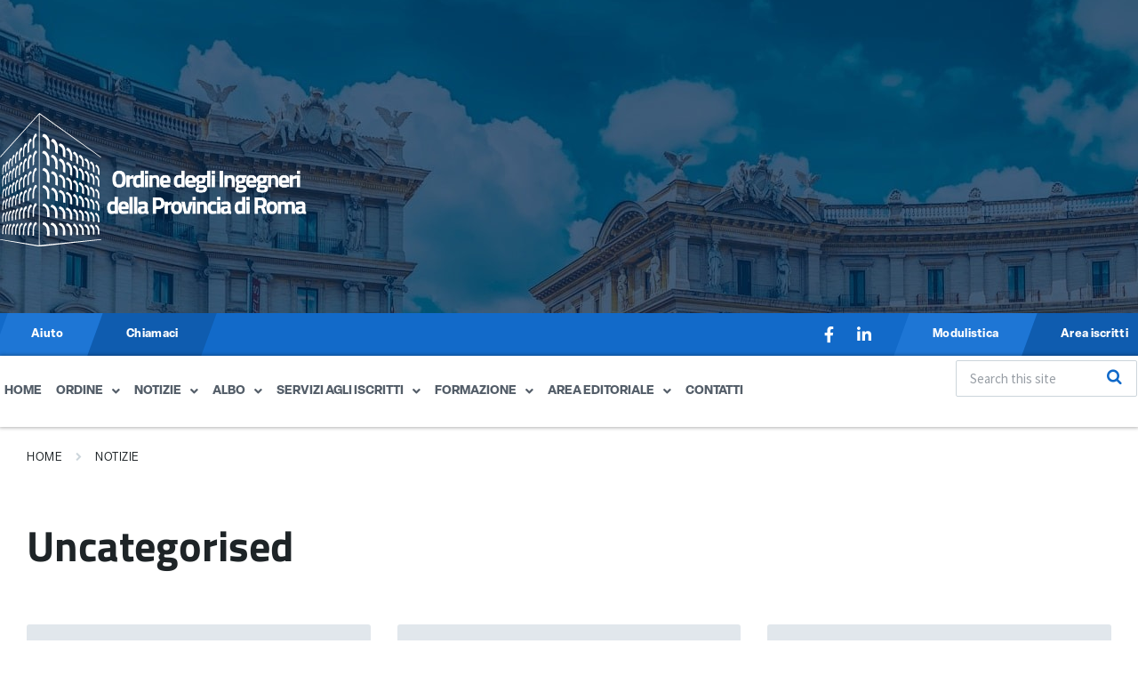

--- FILE ---
content_type: image/svg+xml
request_url: https://ording.roma.it/wp-content/uploads/2023/02/Risorsa-2.svg
body_size: 36086
content:
<?xml version="1.0" encoding="UTF-8"?><svg xmlns="http://www.w3.org/2000/svg" xmlns:xlink="http://www.w3.org/1999/xlink" viewBox="0 0 1466.45 635.44"><defs><style>.e{fill:#fff;fill-rule:evenodd;}</style></defs><g id="a"/><g id="b"><g id="c"><g id="d"><path class="e" d="M188.37,628.67V5.81L478.35,210.95h2.26v-2.26L187.41,0,0,208.05l2.58,2.58L185.47,7.74l-.65,621.57L1.29,600.28v2.9l185.79,32.26,294.17-32.26v-3.23l-292.88,28.71Zm35.16-43.87l12.26-.32s0-15.48-.32-26.77c-.32-11.61-5.16-31.93-25.8-38.38,0,0-8.06,0-6.77,10.97,0,0,9.03,1.94,16.77,12.26,5.48,7.42,4.19,33.55,4.19,33.55l-.32,8.71Zm24.84-63.22s-7.42,.32-6.77,10.64c0,0,19.68,3.23,20.32,26.45l.32,24.19h11.93v-20.64c0-9.35-3.23-35.16-25.8-40.64Zm38.06,.97s-7.42,2.58-5.81,10.32c0,0,19.03,4.19,19.03,25.16s.32,24.19,.32,24.19l10.97-.32s-.32-10.97-.32-22.58c.32-11.61-6.13-32.26-24.19-36.77Zm33.22,1.61s-6.77,3.23-5.16,10.32c0,0,18.39,3.55,18.39,24.51v22.26h10.32s.65-12.9,.65-21.93-5.16-31.93-24.19-35.16Zm33.87,1.61s-6.45,1.61-5.48,10.32c0,0,15.48,4.84,15.48,22.58v21.93h9.03s-.32-15.48-.32-21.61c0-6.13-1.94-23.55-18.71-33.22Zm26.77,1.61s-6.13,1.29-4.84,10.32c0,0,15.16,5.16,15.16,21.93s.32,19.68,.32,19.68l8.71,.32s-.32-12.58-.32-20-4.19-25.8-19.03-32.26Zm27.42,1.29s-4.84,.97-4.84,8.71c0,0,14.19,6.77,14.19,19.68s.32,22.58,.32,22.58l8.71-.32v-22.26c0-6.13-5.48-23.55-18.39-28.39Zm42.58,50s-.65-7.74-.65-18.06-3.23-25.16-15.81-30.32c0,0-5.48,.65-5.48,8.39,0,0,13.55,6.13,13.55,20.32v19.68h8.39Zm23.22-.97v-16.45c0-6.45-2.26-25.16-15.48-29.35,0,0-4.84-1.61-5.16,6.77l.32,.32s12.58,4.52,12.58,21.93l-.32,16.77h8.06Zm-238.05-109.02c0-10.97-5.81-29.68-22.9-37.09-3.23-.97-7.1-.65-9.35,4.52-.97,2.58-.32,5.81-.32,5.81,0,0,20.97,3.55,20.97,26.77v25.8l11.93,.65c0,.32-.32-15.16-.32-26.45Zm38.38,6.77c0-12.26-6.45-35.8-25.48-39.03,0,0-7.74,.32-6.77,10.97,0,0,20.64,3.23,20.64,26.77v25.16l11.93,1.61c.32,0,0-13.22-.32-25.48Zm37.42,4.84c0-9.68-6.45-31.29-23.87-35.8-3.87-.97-8.06,4.52-6.45,10.64,0,0,18.71,3.55,18.71,24.84v23.22l11.61,.97v-23.87Zm8.06-30.64c-2.9-.65-6.13,6.13-4.52,10.64,0,0,18.39,3.23,18.39,23.55v21.93l10.32,.65s.65-14.84,.65-21.93-6.77-30.97-24.84-34.84Zm52.58,39.03c0-8.39-.65-24.19-17.74-32.26-4.19-2.26-6.45,7.42-5.81,9.68,0,0,14.52,4.84,14.84,21.93,.32,17.1,.32,21.61,.32,21.61l9.03,.97c.32-.32-.65-13.55-.65-21.93Zm27.42,4.19c0-8.06-2.26-24.51-17.42-31.61-3.87-1.94-7.1,3.87-6.45,9.68,0,0,15.16,4.19,15.16,21.93s.32,19.68,.32,19.68l9.03,.65c-.32-.32-.65-12.26-.65-20.32Zm25.8,3.55c0-5.81-1.61-24.51-16.45-30.64-1.94-.65-5.48-.65-6.13,8.39,0,0,13.55,4.52,13.87,20,.32,15.48,.32,20.97,.32,20.97l8.71,.65c.32-.32-.32-13.55-.32-19.35Zm24.84,21.93v-19.03c0-6.13-2.9-20.64-14.52-28.39-2.58-1.61-5.48-1.61-7.1,7.42,0,0,13.55,6.45,13.55,19.03v20l8.06,.97Zm22.9-18.39c0-6.77-4.52-20-14.19-24.84-2.26-.97-5.81,.65-5.81,7.1,0,0,12.58,7.1,12.58,19.68s.65,17.74,.65,17.74l8.06,.65s-1.29-13.55-1.29-20.32Zm-237.4-90.32v-29.03c0-10-6.45-32.9-25.8-37.09,0,0-8.06-.65-6.45,11.61,0,0,20.64,3.87,20.64,27.09v25.48l11.61,1.94Zm39.35-17.74c0-10.97-5.48-31.29-24.19-36.77,0,0-6.77,.97-6.45,10.64,0,0,19.03,3.23,19.03,26.45s.32,24.51,.32,24.51l11.61,2.9c.32,0-.32-16.77-.32-27.74Zm25.48,9.68v23.55l10.64,2.58v-25.8c0-7.42-3.55-31.61-24.84-35.48,0,0-6.45,2.9-5.48,10.32-.32,0,19.68,3.55,19.68,24.84Zm14.19-15.48s18.39,2.26,18.39,23.22,.32,23.22,.32,23.22l10.32,2.58v-25.16c0-8.06-5.81-29.03-22.58-33.87-3.55-1.29-7.42,4.19-6.45,10Zm33.22,9.35s15.81,4.19,15.81,23.22v20.64l9.03,2.26v-22.9c0-5.16-2.58-27.09-18.71-33.55-2.9-.97-6.13,5.81-6.13,10.32Zm51.93,30c0-8.39-4.52-26.45-18.71-32.26-2.58-.97-6.45,5.16-5.81,10.32,0,0,15.48,4.19,15.48,21.93v20.64l9.03,1.94c.32-.32,0-14.19,0-22.58Zm26.13,28.06v-20.32c0-5.81-.65-23.55-16.77-32.26-1.61-.97-6.45,3.55-5.81,9.03,0,0,13.87,5.48,13.87,19.68v21.61l8.71,2.26Zm24.19-12.58c0-5.81-.97-24.51-15.48-31.61-2.58-1.29-5.81,3.23-5.81,8.39,0,0,13.55,6.45,13.55,19.35s.32,20.97,.32,20.97l7.42,1.61v-18.71Zm23.55,23.87s-.32-12.26-.32-17.74-1.61-23.22-14.19-30c-4.19-2.26-6.13,6.77-6.13,7.1,0,0,12.9,7.1,12.9,19.35v19.35l7.74,1.94Zm-237.73-165.47c0-8.39-6.13-33.87-25.8-37.74-3.55-.65-8.71,5.16-7.42,11.61,0,0,20.64,4.52,20.64,25.16s.32,30.32,.32,30.32l11.93,4.19c.65,.32,.32-25.16,.32-33.55Zm27.42,13.55v29.03l11.93,4.19s-.32-14.84-.32-32.26-9.03-34.51-24.51-36.45c-5.81-.65-6.77,7.42-6.77,11.29,.32,.32,19.68,1.94,19.68,24.19Zm47.42,44.84v-28.71c0-9.68-4.19-31.93-23.55-35.8-3.55-.65-7.1,5.81-6.13,10,0,0,18.71,2.58,18.71,23.55v26.45l10.97,4.52Zm22.26-17.42c0,21.93,.32,23.87,.32,23.87l10.32,3.55s-.32-16.13-.32-25.8-2.9-30-21.29-35.48c-7.42-2.26-7.42,10-7.42,10,0,0,18.39,1.94,18.39,23.87Zm30.64,10.97v22.58l9.03,2.9v-24.84c0-7.42-3.23-25.48-17.1-32.26-3.23-1.61-7.1,1.94-7.1,9.35-.32,0,15.16,4.19,15.16,22.26Zm18.39-20.97c-3.23-1.61-7.42,3.23-6.45,10,0,0,15.16,4.84,15.16,20.97s.65,21.29,.65,21.29l8.39,2.9v-21.93c0-8.39-2.9-26.45-17.74-33.22Zm34.84,40c0,14.52,.32,20.32,.32,20.32l8.39,2.58v-19.68c0-9.35-3.23-25.16-15.16-31.93-4.19-2.26-7.1,1.94-7.74,7.1,0,.32,14.19,7.1,14.19,21.61Zm25.48,10.32c0,16.13,.32,17.74,.32,17.74l7.42,2.58v-19.35c0-4.52-.65-23.87-15.48-30-6.13-2.58-6.45,8.06-6.45,8.06,0,0,14.19,4.84,14.19,20.97Zm10.64-11.93s12.9,4.84,12.9,17.74v19.35l7.42,2.58v-20.32c0-5.81-1.94-18.39-14.19-26.77-2.26-2.26-6.45,4.52-6.13,7.42ZM201.92,191.92s20.97,1.94,20.97,32.58v22.26l12.9,5.81s-.32-24.84-.32-37.42-14.52-35.16-26.45-35.16c-5.81,0-8.71,8.06-7.1,11.93Zm72.9,77.41s-.32-14.52-.32-33.87-14.52-35.8-25.16-36.77c-3.23-.32-6.77,5.48-5.81,11.93,0,0,19.68,1.61,19.68,33.87l-.32,20,11.93,4.84Zm35.8,15.48v-33.87c0-8.71-8.71-33.87-23.55-33.87-6.45,0-6.13,12.58-5.81,11.29,0,0,18.71,2.26,18.71,32.58v19.35l10.64,4.52Zm33.55-17.1c0-10-11.29-34.19-22.9-34.19-5.81,0-6.45,10-6.45,10.32,0,0,18.06,5.16,18.06,25.8s.32,25.16,.32,25.16l10.64,4.19c.32-.32,.32-21.29,.32-31.29Zm28.71,14.19c0-14.84-10.32-32.58-20-32.58-3.87,0-4.84,5.16-4.84,10,0,0,15.48,3.87,15.48,27.42v20l9.35,3.87c0,.32,0-13.87,0-28.71Zm27.09,12.9c0-15.16-11.61-32.26-20.32-32.26-3.23,0-5.16,5.48-4.84,10,0,0,15.48,2.58,15.48,22.58v22.9l9.35,3.55c.32,.32,.32-11.61,.32-26.77Zm2.58-10.97s14.52,5.16,14.52,24.19v21.29l8.39,3.55v-25.8c0-8.06-5.48-31.93-17.74-31.93-3.87,0-5.16,4.84-5.16,8.71Zm47.74,58.38s-.65-13.22-.65-26.13c0-16.77-9.03-29.03-16.45-29.03-5.48,0-4.52,8.39-4.52,8.39,0,0,13.55,4.84,13.55,21.93,0,12.58-.32,21.93-.32,21.93l8.39,2.9Zm6.77-43.87c-4.84,0-4.19,5.16-3.87,7.42,0,0,12.58,6.13,12.58,18.39s.65,24.51,.65,24.51l7.1,3.23s-.32-11.29-.32-22.9c0-18.06-9.35-30.64-16.13-30.64ZM222.57,138.05c0,18.71,.32,28.39,.32,28.39l12.9,7.1v-36.45c0-16.77-14.19-37.09-26.45-37.09-5.16,0-7.42,5.81-7.1,12.58,.32-.32,20.32,6.77,20.32,25.48Zm27.42-15.16c-5.48,0-6.77,11.93-6.77,11.93,0,0,19.03,6.45,19.03,28.06s.32,24.19,.32,24.19l12.26,6.77v-34.84c.32-12.26-11.61-36.13-24.84-36.13Zm60.96,55.48c0-14.52-12.58-33.22-24.19-33.22-4.19,0-6.45,4.52-6.13,10.97,0,0,18.39,6.77,18.39,23.55s.32,26.13,.32,26.13l11.61,6.13s0-18.71,0-33.55Zm22.26,22.58v22.9l10.64,5.48v-30c0-10.64-10.32-33.55-22.58-33.55-4.84,0-6.45,10.32-6.45,10.32,0,0,18.39,4.84,18.39,24.84Zm29.68,16.45c0,17.74,.65,21.29,.65,21.29l9.03,4.84v-28.71c0-10-10-30.64-20.32-30.64-2.9,0-4.84,5.16-4.19,9.68-.32-.32,14.84,5.81,14.84,23.55Zm27.74,15.16c0,16.77,.32,20.64,.32,20.64l8.06,4.52s-.32-14.52-.32-24.84-6.45-32.9-18.39-32.9c-4.19,0-4.19,7.1-4.19,9.68,0,0,14.52,6.13,14.52,22.9Zm26.45,13.55c0,15.48,.65,20.97,.65,20.97l7.74,3.87s-.32-18.39-.32-26.45-6.45-28.06-17.74-28.06c-4.52,0-4.84,5.81-4.52,8.71,0,0,14.19,5.48,14.19,20.97Zm28.06-3.87c-3.55-6.45-8.71-11.29-11.93-11.29-5.16,0-4.84,7.1-4.84,7.74,0,0,13.55,5.48,13.55,22.9v17.74l7.74,4.52s-.32-12.58-.32-21.93c.32-7.1-.97-14.19-4.19-19.68Zm28.71,32.9c0-13.87-8.39-29.35-16.45-29.35l-4.19,7.1s12.58,7.1,12.58,18.71,.65,20,.65,20l7.42,4.19c0,.32,0-15.81,0-20.64ZM175.15,110.31s-.32-12.58-3.55-12.58c-7.1,0-16.13,20.64-16.13,37.09s-.32,35.8-.32,35.8l8.06-6.45s-.65-13.87-.65-29.68c0-15.48,12.58-24.19,12.58-24.19Zm-24.84,23.55s-.32-11.93-3.87-11.93c-8.39,0-14.84,23.22-14.84,39.03v30.32l6.77-5.81s.65-5.81,.65-26.13,11.29-25.48,11.29-25.48Zm-23.22,20.64s1.29-10.64-3.55-10.64c-7.1,0-13.55,21.29-13.55,36.13s-.65,30-.65,30l6.13-4.84s.32-3.87,.32-23.87,11.29-26.77,11.29-26.77Zm-30.97,44.51c0-18.06,10-24.19,10-24.19,0,0,.97-10.64-3.55-10.64-7.74,0-12.9,22.26-12.9,35.16s-.32,28.06-.32,28.06l6.45-5.16c0,.32,.32-5.16,.32-23.22Zm-19.03,18.39c0-19.35,9.03-24.51,9.03-24.51,0,0,.65-10.64-2.26-10.64-7.1,0-11.93,23.22-11.93,33.87s.32,25.16,.32,25.16l4.52-3.87c0,.32,.32-.65,.32-20Zm-16.45,34.19v-20c0-17.42,8.71-23.22,8.71-23.22,0,0,1.29-9.68-3.55-9.68s-10.32,24.84-10.32,33.22,.32,23.55,.32,23.55l4.84-3.87Zm-10.64-36.45c-3.87,0-10.64,17.42-10.64,30.64,0,9.03,.65,23.87,.65,23.87l4.52-3.87s.32-5.81,.32-21.29,8.71-21.29,8.71-21.29c0,0,.65-8.06-3.55-8.06Zm-15.48,14.52c-6.45,0-10,22.58-10,31.29s.65,21.61,.65,21.61l4.52-3.87v-18.71c0-18.71,8.39-21.29,8.39-21.29,0,0,.32-9.03-3.55-9.03Zm-11.61,22.26s.65-7.42-2.58-7.42c-5.16,0-9.03,16.45-9.03,28.06s-.32,21.93-.32,21.93l3.87-3.87,.65-15.81c-.32-18.39,7.42-22.9,7.42-22.9Zm132.25-.97l7.1-5.16,.32-20.97c0-30.97,12.9-34.51,12.9-34.51,0,0,2.26-11.29-4.84-11.29s-15.48,23.22-15.48,38.71v33.22Zm-23.55,16.77l7.1-5.81v-25.16c0-25.16,12.26-28.06,12.26-28.06,0-3.87-.65-10.97-5.81-10.97-8.39,0-13.87,27.74-13.87,40s.32,30,.32,30Zm-22.58,15.81l6.45-5.48,.65-19.03c0-30.64,11.29-32.9,11.29-32.9-.32-4.84,.65-10.32-4.19-10.32-6.45,0-13.87,23.22-13.87,37.09s-.32,30.64-.32,30.64Zm-13.87,9.68s.65-2.26,.65-25.16,10.64-25.48,10.64-25.48c0-3.87,0-10.32-3.87-10.32-7.74,0-12.9,27.09-12.9,35.8s-.32,29.03-.32,29.03l5.81-3.87Zm-23.22,16.13l5.48-3.55v-20c0-21.61,9.03-28.06,9.03-28.06,0,0,.97-9.35-3.23-9.35-6.77,0-11.29,24.19-11.29,37.42v23.55Zm-11.29,6.77v-20c0-20,9.03-25.16,9.03-25.16,0,0,1.61-9.68-2.58-9.68s-11.29,16.77-11.29,30.97-.32,28.39-.32,28.39l5.16-4.52Zm-10.64-42.26c-5.81,0-10.32,23.55-10.32,33.55v23.87l4.84-3.87v-21.93c0-17.74,9.03-23.22,9.03-23.22,0,0,.97-8.39-3.55-8.39Zm-14.84,11.61c-6.45,0-10.32,20.97-10.32,32.26v23.55l4.52-3.23v-20c0-18.71,8.39-24.19,8.39-24.19,0,0,1.61-8.39-2.58-8.39Zm-24.51,64.51l3.87-2.58s.32-1.61,.32-19.03,8.39-23.55,8.39-23.55c0,0,1.29-8.06-2.9-8.06-5.81,0-9.68,19.68-9.68,29.68v23.55Zm144.18-17.74l7.1-5.16,.32-23.87c0-29.03,12.9-31.29,12.9-31.29-.32-.97,.32-11.29-4.84-11.29-9.03,0-15.48,26.77-15.48,41.29,.32,14.19,0,30.32,0,30.32Zm-23.55,12.26l6.13-3.87v-26.45c0-24.84,12.58-26.45,12.58-26.45,0,0,2.26-10.97-3.87-10.97-8.39,0-14.84,26.77-14.84,36.13s0,31.61,0,31.61Zm-21.61-19.03v30.32l6.13-3.55s.32-6.45,.32-27.09,11.61-23.87,11.61-23.87c0,0,.65-10-3.23-10-7.74,.32-14.84,21.61-14.84,34.19Zm-20.64,40.64l6.45-3.55-.32-21.93c0-24.19,12.26-25.8,12.26-25.8,0,0,0-10-3.87-10-6.77,0-14.52,20.64-14.52,34.19v27.09Zm-11.93,5.48l.32-20.64c0-19.03,9.03-23.87,9.03-23.87,0,0,2.26-10-2.9-10s-11.61,18.06-11.61,33.87c0,10.97-.65,24.19-.65,24.19l5.81-3.55Zm-21.29,11.93l5.16-3.23,.32-17.74c0-20.32,8.71-23.87,8.71-23.87,0,0,1.29-10-3.55-10-7.42,0-11.29,25.48-11.29,34.19s.65,20.64,.65,20.64Zm-5.48-43.55c-3.87,0-10.97,15.81-10.97,30.32,0,10.32,.32,20.64,.32,20.64l4.84-2.58v-17.42c0-17.42,9.35-22.26,9.35-22.26,0,0,1.61-8.71-3.55-8.71Zm-12.9,18.71c0-5.16-.65-9.03-2.58-9.03s-9.68,7.1-9.68,32.58c0,11.61-.32,17.42-.32,17.42l4.19-2.9s.32-2.9,.32-19.03,8.06-19.03,8.06-19.03Zm-22.26,45.8v-17.42c0-14.84,7.74-20,7.74-20,0,0,.97-7.1-1.94-7.1-5.81,0-10,16.77-10,28.39s-.32,18.71-.32,18.71l4.52-2.58Zm156.12-62.58c-11.61,0-16.45,30.97-16.45,44.84v21.93l7.42-2.9v-20.32c0-30.97,13.22-32.58,13.22-32.58,0,0,.65-10.97-4.19-10.97Zm-40.32,76.45l6.77-2.9v-22.26c0-25.8,12.58-28.06,12.58-28.06,0,0,.32-10.32-3.87-10.32-10,0-15.16,27.09-15.16,45.48v18.06h-.32Zm-21.93,7.42l6.77-2.58v-16.77c0-29.68,12.26-30.97,12.26-30.97,0,0,0-10-3.55-10-10,0-15.48,26.13-15.48,45.8v14.52Zm-13.22-12.58c0-25.16,11.29-28.71,11.29-28.71,0-2.9,.65-10-3.87-10-10,0-13.55,29.35-13.55,43.87s.32,15.48,.32,15.48l5.81-2.58v-18.06Zm-9.35-19.03c0-2.58,0-9.68-3.23-9.68-6.77,0-10.97,23.87-10.97,36.77s-.32,18.39-.32,18.39l4.84-1.94v-14.84c.32-26.45,9.68-28.71,9.68-28.71Zm-19.35-2.26c-3.87,0-11.61,9.35-11.61,40v13.87l5.16-2.26,.32-18.06c0-19.68,9.35-23.87,9.35-23.87,0,0,.97-9.68-3.23-9.68Zm-27.09,59.35l5.16-1.94v-17.1c0-20,8.39-23.87,8.39-23.87,0,0,.65-8.71-3.23-8.71-6.13,0-10.32,22.9-10.32,38.06s0,13.55,0,13.55Zm-15.16,6.13l4.84-1.61-.32-11.61c0-23.87,8.39-28.39,8.39-28.39,0,0,.32-8.06-2.9-8.06-7.74,0-10,26.13-10,37.42v12.26Zm-4.52-42.26c-5.48,0-9.35,16.45-9.35,36.45v10.97l3.87-1.29v-10.97c0-21.93,8.39-27.09,8.39-27.09,0-4.52-.32-8.06-2.9-8.06Zm134.83,61.29v17.74l7.1-1.29v-25.8c0-22.26,12.58-27.09,12.58-27.09,0-4.84-.32-11.29-4.19-11.29-7.1,.32-15.48,15.16-15.48,47.74Zm-7.42-41.61c-9.68,0-15.81,24.84-15.81,34.84v29.68l6.77-1.61v-25.48c0-20.64,12.58-26.13,12.58-26.13,0,0,0-11.29-3.55-11.29Zm-38.38,45.16v22.26l7.1-1.29v-23.87c0-20,11.61-23.22,11.61-23.22,0,0,1.29-10.64-3.87-10.64-7.74,0-14.84,16.45-14.84,36.77Zm-6.13-30.97c-5.81,0-13.55,17.74-13.55,34.84v21.93l6.13-1.29,.32-19.03c0-24.19,11.29-26.45,11.29-26.45,0,0,1.61-10-4.19-10Zm-19.35,5.16c-5.16,0-11.61,11.93-11.61,38.06,0,11.29-.32,16.13-.32,16.13l5.48-.97v-18.71c0-20.64,9.35-24.51,9.35-24.51,.97-1.29,.32-10-2.9-10Zm-16.45,5.16c-7.74,0-11.93,24.84-11.93,33.87s.32,18.39,.32,18.39l5.16-.97v-18.39c0-19.03,9.35-22.9,9.35-22.9,0,0,0-10-2.9-10Zm-16.77,4.52c-5.81,0-11.29,17.74-11.29,30.97v19.03l5.16-1.29v-19.03c0-15.81,9.03-20.97,9.03-20.97,.32-.65,.65-8.71-2.9-8.71Zm-20.97,32.58c0-13.87,7.74-18.71,7.74-18.71,.32-5.48-.65-9.03-2.58-9.03-6.77,0-10,24.84-10,29.03v18.71l4.52-1.29c0,.32,.32-4.84,.32-18.71Zm-9.35-22.9c-5.81,0-9.68,13.22-9.68,27.42v18.71l3.87-1.29s.32-3.87,.32-18.06,7.74-19.35,7.74-19.35c0,0,.97-7.42-2.26-7.42Zm141.93,109.67v-27.42c0-24.19,12.9-26.13,12.9-26.13l.65,.32s-.65-11.29-4.84-11.29c-10.64,0-15.48,28.71-15.48,39.67s-.65,25.16-.65,25.16h7.42v-.32Zm-30.64-16.13c0,14.52,0,14.19,0,14.19h6.77l.32-18.06c0-29.35,12.26-31.93,12.26-31.93,0,0,1.29-11.29-3.55-11.29-12.26,0-15.81,32.9-15.81,47.09Zm-16.13,13.22l.32-21.61c0-24.19,11.29-26.13,11.29-26.13,0,0,2.26-10.64-2.9-10.64-9.03,0-14.84,26.45-14.84,38.38s-.32,20.32-.32,20.32h6.45v-.32Zm-19.68-.32l.32-22.58c0-23.87,11.61-24.19,11.61-24.19,0-3.87,.65-10-3.87-10-8.71,0-14.19,24.84-14.19,35.16s-.32,21.61-.32,21.61h6.45Zm-23.87-17.1v16.77h5.48l.32-18.06c0-23.22,9.03-26.45,9.03-26.45,0,0,1.29-10-2.58-10-7.1,0-12.26,20.97-12.26,37.74Zm-17.1,15.16h5.48l.32-17.42c0-20.32,9.68-24.51,9.68-24.51,0,0,1.29-10-3.23-10-6.13,0-12.26,21.61-12.26,36.13s0,15.81,0,15.81Zm-15.16-18.06v17.1h5.16v-16.45c0-19.35,8.39-24.84,8.39-24.84,0,0,.97-8.71-2.58-8.71-5.48,.32-10.97,16.13-10.97,32.9Zm-10.32,3.55c0-22.58,9.03-27.09,9.03-27.09,0,0,1.29-8.39-2.9-8.39-5.48,0-10.32,20.32-10.32,30.97v17.1h4.52v-12.58h-.32Zm-6.45-25.8s0-6.77-1.94-6.77c-7.42,0-10,19.03-10,30.32v14.52l4.52,.32-.32-12.9c0-21.61,7.74-25.48,7.74-25.48Z"/></g><image transform="translate(473.19 247.47) scale(1.19)" xlink:href="[data-uri]"/></g></g></svg>